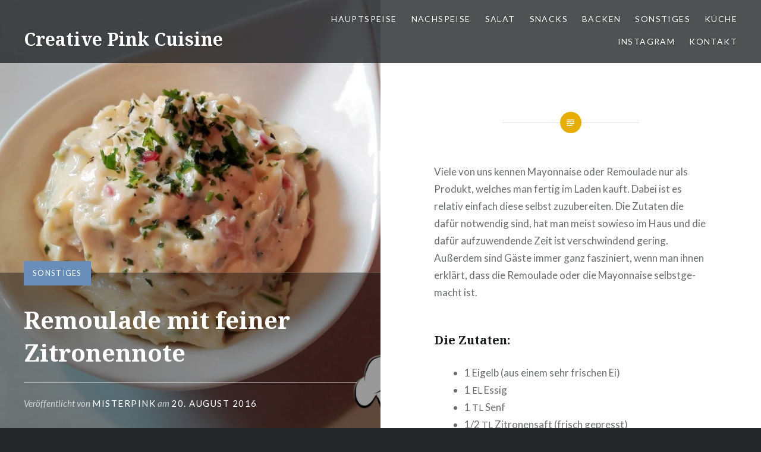

--- FILE ---
content_type: text/html; charset=UTF-8
request_url: https://creative-pink-cuisine.com/remoulade
body_size: 14176
content:
<!DOCTYPE html>
<html lang="de">
<head>
<meta charset="UTF-8">
<meta name="viewport" content="width=device-width, initial-scale=1">
<link rel="profile" href="http://gmpg.org/xfn/11">
<link rel="pingback" href="https://creative-pink-cuisine.com/xmlrpc.php">

<title>Remoulade mit feiner Zitronennote - Creative Pink Cuisine</title>
<meta name='robots' content='max-image-preview:large' />
<link rel='dns-prefetch' href='//secure.gravatar.com' />
<link rel='dns-prefetch' href='//stats.wp.com' />
<link rel='dns-prefetch' href='//fonts.googleapis.com' />
<link rel='dns-prefetch' href='//v0.wordpress.com' />
<link rel='dns-prefetch' href='//i0.wp.com' />
<link rel="alternate" type="application/rss+xml" title="Creative Pink Cuisine &raquo; Feed" href="https://creative-pink-cuisine.com/feed" />
<script type="text/javascript">
window._wpemojiSettings = {"baseUrl":"https:\/\/s.w.org\/images\/core\/emoji\/14.0.0\/72x72\/","ext":".png","svgUrl":"https:\/\/s.w.org\/images\/core\/emoji\/14.0.0\/svg\/","svgExt":".svg","source":{"concatemoji":"https:\/\/creative-pink-cuisine.com\/wp-includes\/js\/wp-emoji-release.min.js?ver=6.2.8"}};
/*! This file is auto-generated */
!function(e,a,t){var n,r,o,i=a.createElement("canvas"),p=i.getContext&&i.getContext("2d");function s(e,t){p.clearRect(0,0,i.width,i.height),p.fillText(e,0,0);e=i.toDataURL();return p.clearRect(0,0,i.width,i.height),p.fillText(t,0,0),e===i.toDataURL()}function c(e){var t=a.createElement("script");t.src=e,t.defer=t.type="text/javascript",a.getElementsByTagName("head")[0].appendChild(t)}for(o=Array("flag","emoji"),t.supports={everything:!0,everythingExceptFlag:!0},r=0;r<o.length;r++)t.supports[o[r]]=function(e){if(p&&p.fillText)switch(p.textBaseline="top",p.font="600 32px Arial",e){case"flag":return s("\ud83c\udff3\ufe0f\u200d\u26a7\ufe0f","\ud83c\udff3\ufe0f\u200b\u26a7\ufe0f")?!1:!s("\ud83c\uddfa\ud83c\uddf3","\ud83c\uddfa\u200b\ud83c\uddf3")&&!s("\ud83c\udff4\udb40\udc67\udb40\udc62\udb40\udc65\udb40\udc6e\udb40\udc67\udb40\udc7f","\ud83c\udff4\u200b\udb40\udc67\u200b\udb40\udc62\u200b\udb40\udc65\u200b\udb40\udc6e\u200b\udb40\udc67\u200b\udb40\udc7f");case"emoji":return!s("\ud83e\udef1\ud83c\udffb\u200d\ud83e\udef2\ud83c\udfff","\ud83e\udef1\ud83c\udffb\u200b\ud83e\udef2\ud83c\udfff")}return!1}(o[r]),t.supports.everything=t.supports.everything&&t.supports[o[r]],"flag"!==o[r]&&(t.supports.everythingExceptFlag=t.supports.everythingExceptFlag&&t.supports[o[r]]);t.supports.everythingExceptFlag=t.supports.everythingExceptFlag&&!t.supports.flag,t.DOMReady=!1,t.readyCallback=function(){t.DOMReady=!0},t.supports.everything||(n=function(){t.readyCallback()},a.addEventListener?(a.addEventListener("DOMContentLoaded",n,!1),e.addEventListener("load",n,!1)):(e.attachEvent("onload",n),a.attachEvent("onreadystatechange",function(){"complete"===a.readyState&&t.readyCallback()})),(e=t.source||{}).concatemoji?c(e.concatemoji):e.wpemoji&&e.twemoji&&(c(e.twemoji),c(e.wpemoji)))}(window,document,window._wpemojiSettings);
</script>
<style type="text/css">
img.wp-smiley,
img.emoji {
	display: inline !important;
	border: none !important;
	box-shadow: none !important;
	height: 1em !important;
	width: 1em !important;
	margin: 0 0.07em !important;
	vertical-align: -0.1em !important;
	background: none !important;
	padding: 0 !important;
}
</style>
	<link rel='stylesheet' id='sbi_styles-css' href='https://creative-pink-cuisine.com/wp-content/plugins/instagram-feed/css/sbi-styles.min.css?ver=6.1.5' type='text/css' media='all' />
<link rel='stylesheet' id='wp-block-library-css' href='https://creative-pink-cuisine.com/wp-includes/css/dist/block-library/style.min.css?ver=6.2.8' type='text/css' media='all' />
<style id='wp-block-library-inline-css' type='text/css'>
.has-text-align-justify{text-align:justify;}
</style>
<link rel='stylesheet' id='jetpack-videopress-video-block-view-css' href='https://creative-pink-cuisine.com/wp-content/plugins/jetpack/jetpack_vendor/automattic/jetpack-videopress/build/block-editor/blocks/video/view.css?minify=false&#038;ver=34ae973733627b74a14e' type='text/css' media='all' />
<link rel='stylesheet' id='mediaelement-css' href='https://creative-pink-cuisine.com/wp-includes/js/mediaelement/mediaelementplayer-legacy.min.css?ver=4.2.17' type='text/css' media='all' />
<link rel='stylesheet' id='wp-mediaelement-css' href='https://creative-pink-cuisine.com/wp-includes/js/mediaelement/wp-mediaelement.min.css?ver=6.2.8' type='text/css' media='all' />
<link rel='stylesheet' id='classic-theme-styles-css' href='https://creative-pink-cuisine.com/wp-includes/css/classic-themes.min.css?ver=6.2.8' type='text/css' media='all' />
<style id='global-styles-inline-css' type='text/css'>
body{--wp--preset--color--black: #000000;--wp--preset--color--cyan-bluish-gray: #abb8c3;--wp--preset--color--white: #ffffff;--wp--preset--color--pale-pink: #f78da7;--wp--preset--color--vivid-red: #cf2e2e;--wp--preset--color--luminous-vivid-orange: #ff6900;--wp--preset--color--luminous-vivid-amber: #fcb900;--wp--preset--color--light-green-cyan: #7bdcb5;--wp--preset--color--vivid-green-cyan: #00d084;--wp--preset--color--pale-cyan-blue: #8ed1fc;--wp--preset--color--vivid-cyan-blue: #0693e3;--wp--preset--color--vivid-purple: #9b51e0;--wp--preset--gradient--vivid-cyan-blue-to-vivid-purple: linear-gradient(135deg,rgba(6,147,227,1) 0%,rgb(155,81,224) 100%);--wp--preset--gradient--light-green-cyan-to-vivid-green-cyan: linear-gradient(135deg,rgb(122,220,180) 0%,rgb(0,208,130) 100%);--wp--preset--gradient--luminous-vivid-amber-to-luminous-vivid-orange: linear-gradient(135deg,rgba(252,185,0,1) 0%,rgba(255,105,0,1) 100%);--wp--preset--gradient--luminous-vivid-orange-to-vivid-red: linear-gradient(135deg,rgba(255,105,0,1) 0%,rgb(207,46,46) 100%);--wp--preset--gradient--very-light-gray-to-cyan-bluish-gray: linear-gradient(135deg,rgb(238,238,238) 0%,rgb(169,184,195) 100%);--wp--preset--gradient--cool-to-warm-spectrum: linear-gradient(135deg,rgb(74,234,220) 0%,rgb(151,120,209) 20%,rgb(207,42,186) 40%,rgb(238,44,130) 60%,rgb(251,105,98) 80%,rgb(254,248,76) 100%);--wp--preset--gradient--blush-light-purple: linear-gradient(135deg,rgb(255,206,236) 0%,rgb(152,150,240) 100%);--wp--preset--gradient--blush-bordeaux: linear-gradient(135deg,rgb(254,205,165) 0%,rgb(254,45,45) 50%,rgb(107,0,62) 100%);--wp--preset--gradient--luminous-dusk: linear-gradient(135deg,rgb(255,203,112) 0%,rgb(199,81,192) 50%,rgb(65,88,208) 100%);--wp--preset--gradient--pale-ocean: linear-gradient(135deg,rgb(255,245,203) 0%,rgb(182,227,212) 50%,rgb(51,167,181) 100%);--wp--preset--gradient--electric-grass: linear-gradient(135deg,rgb(202,248,128) 0%,rgb(113,206,126) 100%);--wp--preset--gradient--midnight: linear-gradient(135deg,rgb(2,3,129) 0%,rgb(40,116,252) 100%);--wp--preset--duotone--dark-grayscale: url('#wp-duotone-dark-grayscale');--wp--preset--duotone--grayscale: url('#wp-duotone-grayscale');--wp--preset--duotone--purple-yellow: url('#wp-duotone-purple-yellow');--wp--preset--duotone--blue-red: url('#wp-duotone-blue-red');--wp--preset--duotone--midnight: url('#wp-duotone-midnight');--wp--preset--duotone--magenta-yellow: url('#wp-duotone-magenta-yellow');--wp--preset--duotone--purple-green: url('#wp-duotone-purple-green');--wp--preset--duotone--blue-orange: url('#wp-duotone-blue-orange');--wp--preset--font-size--small: 13px;--wp--preset--font-size--medium: 20px;--wp--preset--font-size--large: 36px;--wp--preset--font-size--x-large: 42px;--wp--preset--spacing--20: 0.44rem;--wp--preset--spacing--30: 0.67rem;--wp--preset--spacing--40: 1rem;--wp--preset--spacing--50: 1.5rem;--wp--preset--spacing--60: 2.25rem;--wp--preset--spacing--70: 3.38rem;--wp--preset--spacing--80: 5.06rem;--wp--preset--shadow--natural: 6px 6px 9px rgba(0, 0, 0, 0.2);--wp--preset--shadow--deep: 12px 12px 50px rgba(0, 0, 0, 0.4);--wp--preset--shadow--sharp: 6px 6px 0px rgba(0, 0, 0, 0.2);--wp--preset--shadow--outlined: 6px 6px 0px -3px rgba(255, 255, 255, 1), 6px 6px rgba(0, 0, 0, 1);--wp--preset--shadow--crisp: 6px 6px 0px rgba(0, 0, 0, 1);}:where(.is-layout-flex){gap: 0.5em;}body .is-layout-flow > .alignleft{float: left;margin-inline-start: 0;margin-inline-end: 2em;}body .is-layout-flow > .alignright{float: right;margin-inline-start: 2em;margin-inline-end: 0;}body .is-layout-flow > .aligncenter{margin-left: auto !important;margin-right: auto !important;}body .is-layout-constrained > .alignleft{float: left;margin-inline-start: 0;margin-inline-end: 2em;}body .is-layout-constrained > .alignright{float: right;margin-inline-start: 2em;margin-inline-end: 0;}body .is-layout-constrained > .aligncenter{margin-left: auto !important;margin-right: auto !important;}body .is-layout-constrained > :where(:not(.alignleft):not(.alignright):not(.alignfull)){max-width: var(--wp--style--global--content-size);margin-left: auto !important;margin-right: auto !important;}body .is-layout-constrained > .alignwide{max-width: var(--wp--style--global--wide-size);}body .is-layout-flex{display: flex;}body .is-layout-flex{flex-wrap: wrap;align-items: center;}body .is-layout-flex > *{margin: 0;}:where(.wp-block-columns.is-layout-flex){gap: 2em;}.has-black-color{color: var(--wp--preset--color--black) !important;}.has-cyan-bluish-gray-color{color: var(--wp--preset--color--cyan-bluish-gray) !important;}.has-white-color{color: var(--wp--preset--color--white) !important;}.has-pale-pink-color{color: var(--wp--preset--color--pale-pink) !important;}.has-vivid-red-color{color: var(--wp--preset--color--vivid-red) !important;}.has-luminous-vivid-orange-color{color: var(--wp--preset--color--luminous-vivid-orange) !important;}.has-luminous-vivid-amber-color{color: var(--wp--preset--color--luminous-vivid-amber) !important;}.has-light-green-cyan-color{color: var(--wp--preset--color--light-green-cyan) !important;}.has-vivid-green-cyan-color{color: var(--wp--preset--color--vivid-green-cyan) !important;}.has-pale-cyan-blue-color{color: var(--wp--preset--color--pale-cyan-blue) !important;}.has-vivid-cyan-blue-color{color: var(--wp--preset--color--vivid-cyan-blue) !important;}.has-vivid-purple-color{color: var(--wp--preset--color--vivid-purple) !important;}.has-black-background-color{background-color: var(--wp--preset--color--black) !important;}.has-cyan-bluish-gray-background-color{background-color: var(--wp--preset--color--cyan-bluish-gray) !important;}.has-white-background-color{background-color: var(--wp--preset--color--white) !important;}.has-pale-pink-background-color{background-color: var(--wp--preset--color--pale-pink) !important;}.has-vivid-red-background-color{background-color: var(--wp--preset--color--vivid-red) !important;}.has-luminous-vivid-orange-background-color{background-color: var(--wp--preset--color--luminous-vivid-orange) !important;}.has-luminous-vivid-amber-background-color{background-color: var(--wp--preset--color--luminous-vivid-amber) !important;}.has-light-green-cyan-background-color{background-color: var(--wp--preset--color--light-green-cyan) !important;}.has-vivid-green-cyan-background-color{background-color: var(--wp--preset--color--vivid-green-cyan) !important;}.has-pale-cyan-blue-background-color{background-color: var(--wp--preset--color--pale-cyan-blue) !important;}.has-vivid-cyan-blue-background-color{background-color: var(--wp--preset--color--vivid-cyan-blue) !important;}.has-vivid-purple-background-color{background-color: var(--wp--preset--color--vivid-purple) !important;}.has-black-border-color{border-color: var(--wp--preset--color--black) !important;}.has-cyan-bluish-gray-border-color{border-color: var(--wp--preset--color--cyan-bluish-gray) !important;}.has-white-border-color{border-color: var(--wp--preset--color--white) !important;}.has-pale-pink-border-color{border-color: var(--wp--preset--color--pale-pink) !important;}.has-vivid-red-border-color{border-color: var(--wp--preset--color--vivid-red) !important;}.has-luminous-vivid-orange-border-color{border-color: var(--wp--preset--color--luminous-vivid-orange) !important;}.has-luminous-vivid-amber-border-color{border-color: var(--wp--preset--color--luminous-vivid-amber) !important;}.has-light-green-cyan-border-color{border-color: var(--wp--preset--color--light-green-cyan) !important;}.has-vivid-green-cyan-border-color{border-color: var(--wp--preset--color--vivid-green-cyan) !important;}.has-pale-cyan-blue-border-color{border-color: var(--wp--preset--color--pale-cyan-blue) !important;}.has-vivid-cyan-blue-border-color{border-color: var(--wp--preset--color--vivid-cyan-blue) !important;}.has-vivid-purple-border-color{border-color: var(--wp--preset--color--vivid-purple) !important;}.has-vivid-cyan-blue-to-vivid-purple-gradient-background{background: var(--wp--preset--gradient--vivid-cyan-blue-to-vivid-purple) !important;}.has-light-green-cyan-to-vivid-green-cyan-gradient-background{background: var(--wp--preset--gradient--light-green-cyan-to-vivid-green-cyan) !important;}.has-luminous-vivid-amber-to-luminous-vivid-orange-gradient-background{background: var(--wp--preset--gradient--luminous-vivid-amber-to-luminous-vivid-orange) !important;}.has-luminous-vivid-orange-to-vivid-red-gradient-background{background: var(--wp--preset--gradient--luminous-vivid-orange-to-vivid-red) !important;}.has-very-light-gray-to-cyan-bluish-gray-gradient-background{background: var(--wp--preset--gradient--very-light-gray-to-cyan-bluish-gray) !important;}.has-cool-to-warm-spectrum-gradient-background{background: var(--wp--preset--gradient--cool-to-warm-spectrum) !important;}.has-blush-light-purple-gradient-background{background: var(--wp--preset--gradient--blush-light-purple) !important;}.has-blush-bordeaux-gradient-background{background: var(--wp--preset--gradient--blush-bordeaux) !important;}.has-luminous-dusk-gradient-background{background: var(--wp--preset--gradient--luminous-dusk) !important;}.has-pale-ocean-gradient-background{background: var(--wp--preset--gradient--pale-ocean) !important;}.has-electric-grass-gradient-background{background: var(--wp--preset--gradient--electric-grass) !important;}.has-midnight-gradient-background{background: var(--wp--preset--gradient--midnight) !important;}.has-small-font-size{font-size: var(--wp--preset--font-size--small) !important;}.has-medium-font-size{font-size: var(--wp--preset--font-size--medium) !important;}.has-large-font-size{font-size: var(--wp--preset--font-size--large) !important;}.has-x-large-font-size{font-size: var(--wp--preset--font-size--x-large) !important;}
.wp-block-navigation a:where(:not(.wp-element-button)){color: inherit;}
:where(.wp-block-columns.is-layout-flex){gap: 2em;}
.wp-block-pullquote{font-size: 1.5em;line-height: 1.6;}
</style>
<link rel='stylesheet' id='genericons-css' href='https://creative-pink-cuisine.com/wp-content/plugins/jetpack/_inc/genericons/genericons/genericons.css?ver=3.1' type='text/css' media='all' />
<link rel='stylesheet' id='dyad-fonts-css' href='https://fonts.googleapis.com/css?family=Lato%3A400%2C400italic%2C700%2C700italic%7CNoto+Serif%3A400%2C400italic%2C700%2C700italic&#038;subset=latin%2Clatin-ext' type='text/css' media='all' />
<link rel='stylesheet' id='dyad-style-css' href='https://creative-pink-cuisine.com/wp-content/themes/dyad/style.css?ver=6.2.8' type='text/css' media='all' />
<style id='wp-typography-custom-inline-css' type='text/css'>
sup{vertical-align: 60%;font-size: 75%;line-height: 100%}sub{vertical-align: -10%;font-size: 75%;line-height: 100%}.amp{font-family: Baskerville, "Goudy Old Style", "Palatino", "Book Antiqua", "Warnock Pro", serif;font-weight: normal;font-style: italic;font-size: 1.1em;line-height: 1em}.caps{font-size: 90%}.dquo{margin-left:-.40em}.quo{margin-left:-.2em}.pull-double{margin-left:-.38em}.push-double{margin-right:.38em}.pull-single{margin-left:-.15em}.push-single{margin-right:.15em}
</style>
<style id='wp-typography-safari-font-workaround-inline-css' type='text/css'>
body {-webkit-font-feature-settings: "liga";font-feature-settings: "liga";-ms-font-feature-settings: normal;}
</style>
<link rel='stylesheet' id='jetpack_css-css' href='https://creative-pink-cuisine.com/wp-content/plugins/jetpack/css/jetpack.css?ver=12.3.1' type='text/css' media='all' />
<script type='text/javascript' src='https://creative-pink-cuisine.com/wp-includes/js/jquery/jquery.min.js?ver=3.6.4' id='jquery-core-js'></script>
<script type='text/javascript' src='https://creative-pink-cuisine.com/wp-includes/js/jquery/jquery-migrate.min.js?ver=3.4.0' id='jquery-migrate-js'></script>
<link rel="https://api.w.org/" href="https://creative-pink-cuisine.com/wp-json/" /><link rel="alternate" type="application/json" href="https://creative-pink-cuisine.com/wp-json/wp/v2/posts/3464" /><link rel="EditURI" type="application/rsd+xml" title="RSD" href="https://creative-pink-cuisine.com/xmlrpc.php?rsd" />
<link rel="wlwmanifest" type="application/wlwmanifest+xml" href="https://creative-pink-cuisine.com/wp-includes/wlwmanifest.xml" />
<meta name="generator" content="WordPress 6.2.8" />
<link rel="canonical" href="https://creative-pink-cuisine.com/remoulade" />
<link rel='shortlink' href='https://wp.me/p7Mxd5-TS' />
<link rel="alternate" type="application/json+oembed" href="https://creative-pink-cuisine.com/wp-json/oembed/1.0/embed?url=https%3A%2F%2Fcreative-pink-cuisine.com%2Fremoulade" />
<link rel="alternate" type="text/xml+oembed" href="https://creative-pink-cuisine.com/wp-json/oembed/1.0/embed?url=https%3A%2F%2Fcreative-pink-cuisine.com%2Fremoulade&#038;format=xml" />
	<style>img#wpstats{display:none}</style>
		<link rel="icon" href="https://i0.wp.com/creative-pink-cuisine.com/wp-content/uploads/2016/12/cropped-Krone-fertig.png?fit=32%2C32&#038;ssl=1" sizes="32x32" />
<link rel="icon" href="https://i0.wp.com/creative-pink-cuisine.com/wp-content/uploads/2016/12/cropped-Krone-fertig.png?fit=192%2C192&#038;ssl=1" sizes="192x192" />
<link rel="apple-touch-icon" href="https://i0.wp.com/creative-pink-cuisine.com/wp-content/uploads/2016/12/cropped-Krone-fertig.png?fit=180%2C180&#038;ssl=1" />
<meta name="msapplication-TileImage" content="https://i0.wp.com/creative-pink-cuisine.com/wp-content/uploads/2016/12/cropped-Krone-fertig.png?fit=270%2C270&#038;ssl=1" />
<style id="sccss">#content img.bildextern {
    max-width: 800px;
}</style></head>

<body class="post-template-default single single-post postid-3464 single-format-standard group-blog is-singular has-post-thumbnail no-js">
<div id="page" class="hfeed site">
	<a class="skip-link screen-reader-text" href="#content">Direkt zum Inhalt</a>

	<header id="masthead" class="site-header" role="banner">
		<div class="site-branding">
			<a href="https://creative-pink-cuisine.com/" class="site-logo-link" rel="home" itemprop="url"></a>			<h1 class="site-title">
				<a href="https://creative-pink-cuisine.com/" rel="home">
					Creative Pink Cuisine				</a>
			</h1>
			<p class="site-description">Widme dich der Liebe und dem Kochen mit ganzem Herzen</p>
		</div><!-- .site-branding -->

		<nav id="site-navigation" class="main-navigation" role="navigation">
			<button class="menu-toggle" aria-controls="primary-menu" aria-expanded="false">Menü</button>
			<div class="primary-menu"><ul id="primary-menu" class="menu"><li id="menu-item-3201" class="menu-item menu-item-type-taxonomy menu-item-object-category menu-item-has-children menu-item-3201"><a href="https://creative-pink-cuisine.com/category/hauptspeise">Haupt­spei­se</a>
<ul class="sub-menu">
	<li id="menu-item-3221" class="menu-item menu-item-type-taxonomy menu-item-object-category menu-item-3221"><a href="https://creative-pink-cuisine.com/category/hauptspeise/fleischgerichte">Fleisch­ge­rich­te</a></li>
	<li id="menu-item-3217" class="menu-item menu-item-type-taxonomy menu-item-object-category menu-item-3217"><a href="https://creative-pink-cuisine.com/category/hauptspeise/fisch">Fisch­ge­rich­te</a></li>
	<li id="menu-item-3212" class="menu-item menu-item-type-taxonomy menu-item-object-category menu-item-3212"><a href="https://creative-pink-cuisine.com/category/hauptspeise/vegetarisch">Vege­ta­risch</a></li>
	<li id="menu-item-3213" class="menu-item menu-item-type-taxonomy menu-item-object-category menu-item-3213"><a href="https://creative-pink-cuisine.com/category/hauptspeise/vegan">Vegan</a></li>
	<li id="menu-item-3223" class="menu-item menu-item-type-taxonomy menu-item-object-category menu-item-3223"><a href="https://creative-pink-cuisine.com/category/hauptspeise/pasta">Pasta</a></li>
	<li id="menu-item-3219" class="menu-item menu-item-type-taxonomy menu-item-object-category menu-item-3219"><a href="https://creative-pink-cuisine.com/category/hauptspeise/pizza">Pizza</a></li>
	<li id="menu-item-3205" class="menu-item menu-item-type-taxonomy menu-item-object-category menu-item-3205"><a href="https://creative-pink-cuisine.com/category/hauptspeise/suppe">Suppe</a></li>
</ul>
</li>
<li id="menu-item-3203" class="menu-item menu-item-type-taxonomy menu-item-object-category menu-item-3203"><a href="https://creative-pink-cuisine.com/category/nachspeise">Nach­spei­se</a></li>
<li id="menu-item-3204" class="menu-item menu-item-type-taxonomy menu-item-object-category menu-item-3204"><a href="https://creative-pink-cuisine.com/category/salat">Salat</a></li>
<li id="menu-item-3209" class="menu-item menu-item-type-taxonomy menu-item-object-category menu-item-3209"><a href="https://creative-pink-cuisine.com/category/snacks">Snacks</a></li>
<li id="menu-item-3202" class="menu-item menu-item-type-taxonomy menu-item-object-category menu-item-has-children menu-item-3202"><a href="https://creative-pink-cuisine.com/category/backen">Backen</a>
<ul class="sub-menu">
	<li id="menu-item-3207" class="menu-item menu-item-type-taxonomy menu-item-object-category menu-item-3207"><a href="https://creative-pink-cuisine.com/category/backen/kuchen">Kuchen</a></li>
	<li id="menu-item-3206" class="menu-item menu-item-type-taxonomy menu-item-object-category menu-item-3206"><a href="https://creative-pink-cuisine.com/category/backen/torte">Torte</a></li>
	<li id="menu-item-3215" class="menu-item menu-item-type-taxonomy menu-item-object-category menu-item-3215"><a href="https://creative-pink-cuisine.com/category/backen/gebaeck">Gebäck</a></li>
	<li id="menu-item-3249" class="menu-item menu-item-type-taxonomy menu-item-object-category menu-item-3249"><a href="https://creative-pink-cuisine.com/category/backen/confiserie">Con­fi­se­rie</a></li>
	<li id="menu-item-3208" class="menu-item menu-item-type-taxonomy menu-item-object-category menu-item-3208"><a href="https://creative-pink-cuisine.com/category/backen/plaetzchen">Plätzchen</a></li>
	<li id="menu-item-3214" class="menu-item menu-item-type-taxonomy menu-item-object-category menu-item-3214"><a href="https://creative-pink-cuisine.com/category/backen/brot">Brot</a></li>
</ul>
</li>
<li id="menu-item-3210" class="menu-item menu-item-type-taxonomy menu-item-object-category current-post-ancestor current-menu-parent current-post-parent menu-item-3210"><a href="https://creative-pink-cuisine.com/category/sonstiges">Sonstiges</a></li>
<li id="menu-item-3211" class="menu-item menu-item-type-taxonomy menu-item-object-category menu-item-has-children menu-item-3211"><a href="https://creative-pink-cuisine.com/category/kueche">Küche</a>
<ul class="sub-menu">
	<li id="menu-item-3239" class="menu-item menu-item-type-taxonomy menu-item-object-category menu-item-3239"><a href="https://creative-pink-cuisine.com/category/kueche/einkaufen">Einkaufen</a></li>
	<li id="menu-item-3216" class="menu-item menu-item-type-taxonomy menu-item-object-category menu-item-3216"><a href="https://creative-pink-cuisine.com/category/kueche/kochbuecher">Koch­bü­cher</a></li>
	<li id="menu-item-3218" class="menu-item menu-item-type-taxonomy menu-item-object-category menu-item-3218"><a href="https://creative-pink-cuisine.com/category/kueche/kuechenzubehoer">Küchen­zu­be­hör</a></li>
</ul>
</li>
<li id="menu-item-3553" class="menu-item menu-item-type-post_type menu-item-object-page menu-item-3553"><a href="https://creative-pink-cuisine.com/instagram">Instagram</a></li>
<li id="menu-item-3447" class="menu-item menu-item-type-post_type menu-item-object-page menu-item-3447"><a href="https://creative-pink-cuisine.com/kontakt">Kontakt</a></li>
</ul></div>		</nav>

	</header><!-- #masthead -->

	<div class="site-inner">

		
		<div id="content" class="site-content">

	<main id="primary" class="content-area" role="main">

		
			
<article id="post-3464" class="post-3464 post type-post status-publish format-standard has-post-thumbnail hentry category-sonstiges tag-mayonnaise tag-remoulade">
			
		<div class="entry-media" style="background-image: url(https://i0.wp.com/creative-pink-cuisine.com/wp-content/uploads/2016/08/Remoulade.jpg?resize=960%2C1280&#038;ssl=1)">
			<div class="entry-media-thumb" style="background-image: url(https://i0.wp.com/creative-pink-cuisine.com/wp-content/uploads/2016/08/Remoulade.jpg?resize=960%2C640&#038;ssl=1); "></div>
		</div><!-- .entry-media -->
	

	<div class="entry-inner">

		<header class="entry-header">
			<div class="entry-meta">
				<span class="cat-links"><a href="https://creative-pink-cuisine.com/category/sonstiges" rel="category tag">Sonstiges</a></span>			</div><!-- .entry-meta -->

			<h1 class="entry-title">Remoulade mit feiner Zitronennote</h1>
			<div class="entry-posted">
				<div class="posted-info"><span class="byline">Veröffentlicht von <span class="author vcard"><a class="url fn n" href="https://creative-pink-cuisine.com/author/neros0312">MisterPInk</a></span></span> am <span class="posted-on"><a href="https://creative-pink-cuisine.com/remoulade" rel="bookmark"><time class="entry-date published updated" datetime="2016-08-20T13:06:01+02:00">20. August 2016</time></a></span></div>			</div><!-- .entry-posted -->
		</header><!-- .entry-header -->

		<div class="entry-content">
			<p>Viele von uns kennen Mayon­nai­se oder Remoulade nur als Produkt, welches man fertig im Laden kauft. Dabei ist es relativ einfach diese selbst zuzu­be­rei­ten. Die Zutaten die dafür notwendig sind, hat man meist sowieso im Haus und die dafür auf­zu­wen­den­de Zeit ist ver­schwin­dend gering. Außerdem sind Gäste immer ganz fas­zi­niert, wenn man ihnen erklärt, dass die Remoulade oder die Mayon­nai­se selbst­ge­macht&nbsp;ist.</p>
<h4>Die Zutaten:</h4>
<ul>
<li>1 Eigelb (aus einem sehr frischen Ei)</li>
<li>1 <span class="caps">EL</span>&nbsp;Essig</li>
<li>1 <span class="caps">TL</span>&nbsp;Senf</li>
<li>1/2 <span class="caps">TL</span> Zitro­nen­saft (frisch gepresst)</li>
<li>1/2 <span class="caps">TL</span>&nbsp;Salz</li>
<li>1 Prise braunen Zucker</li>
<li>1 Prise Pfeffer</li>
<li>125 ml Öl (Raps- oder Sonnenblumenöl)</li>
<li>3 <span class="caps">TL</span> Ita­lie­ni­sche Kräuter (<span class="caps">TK</span>)</li>
</ul>
<h4>Die Zube­rei­tung:</h4>
<p>Als erstes geben wir alle Zutaten, bis auf das Öl und die ita­lie­ni­schen Kräuter in einen hohen schmalen Rühr­be­cher. Jetzt benötigen wir einen Stabmixer, mit dem wir die Masse unter langsamer Zugabe des Öls mixen. Hierbei unbedingt darauf achten, dass die Zugabe wirklich langsam erfolgt, da nur so eine <a href="https://de.wikipedia.org/wiki/Emulsion">Emulsion</a> entstehen kann. &nbsp;Sobald sich eine schöne Masse gebildet hat, geben wir noch die Kräuter dazu, welche wir vor­sich­tig mit einem Löffel unterrühren.</p>
<p><img data-attachment-id="3466" data-permalink="https://creative-pink-cuisine.com/remoulade/remoulade-2" data-orig-file="https://i0.wp.com/creative-pink-cuisine.com/wp-content/uploads/2016/08/Remoulade.jpg?fit=1552%2C1552&amp;ssl=1" data-orig-size="1552,1552" data-comments-opened="0" data-image-meta="{&quot;aperture&quot;:&quot;0&quot;,&quot;credit&quot;:&quot;&quot;,&quot;camera&quot;:&quot;&quot;,&quot;caption&quot;:&quot;&quot;,&quot;created_timestamp&quot;:&quot;0&quot;,&quot;copyright&quot;:&quot;&quot;,&quot;focal_length&quot;:&quot;0&quot;,&quot;iso&quot;:&quot;0&quot;,&quot;shutter_speed&quot;:&quot;0&quot;,&quot;title&quot;:&quot;&quot;,&quot;orientation&quot;:&quot;0&quot;}" data-image-title="Remoulade" data-image-description data-image-caption data-medium-file="https://i0.wp.com/creative-pink-cuisine.com/wp-content/uploads/2016/08/Remoulade.jpg?fit=595%2C595&amp;ssl=1" data-large-file="https://i0.wp.com/creative-pink-cuisine.com/wp-content/uploads/2016/08/Remoulade.jpg?fit=960%2C960&amp;ssl=1" decoding="async" class="size-large wp-image-3466 aligncenter" src="https://i0.wp.com/creative-pink-cuisine.com/wp-content/uploads/2016/08/Remoulade-960x960.jpg?resize=960%2C960" alt="Remoulade" width="960" height="960" srcset="https://i0.wp.com/creative-pink-cuisine.com/wp-content/uploads/2016/08/Remoulade.jpg?resize=960%2C960&amp;ssl=1 960w, https://i0.wp.com/creative-pink-cuisine.com/wp-content/uploads/2016/08/Remoulade.jpg?resize=595%2C595&amp;ssl=1 595w, https://i0.wp.com/creative-pink-cuisine.com/wp-content/uploads/2016/08/Remoulade.jpg?resize=768%2C768&amp;ssl=1 768w, https://i0.wp.com/creative-pink-cuisine.com/wp-content/uploads/2016/08/Remoulade.jpg?resize=300%2C300&amp;ssl=1 300w, https://i0.wp.com/creative-pink-cuisine.com/wp-content/uploads/2016/08/Remoulade.jpg?w=1552&amp;ssl=1 1552w" sizes="(max-width: 960px) 100vw, 960px" data-recalc-dims="1"></p>
<h4>Mayon­nai­se statt Remoulade:</h4>
<p>Wenn ihr lieber Mayon­nai­se statt Remoulade machen möchtet, so ist das ganz einfach. Ihr nehmt die selben Zutaten wie oben auf­ge­führt und lasst nur den Zitro­nen­saft und die ita­lie­ni­schen Kräuter weg. Schon habt ihr eine wun­der­ba­re Mayonnaise.</p>
<p>Viel Spaß beim nachkochen!</p>
					</div><!-- .entry-content -->

		<footer class="entry-footer"><div class="tags-links"><a href="https://creative-pink-cuisine.com/tag/mayonnaise" rel="tag">Mayonnaise</a><a href="https://creative-pink-cuisine.com/tag/remoulade" rel="tag">Remoulade</a></div></footer>	</div><!-- .entry-inner -->
</article><!-- #post-## -->


			
	<nav class="navigation post-navigation" aria-label="Beiträge">
		<h2 class="screen-reader-text">Beitragsnavigation</h2>
		<div class="nav-links"><div class="nav-previous"><a href="https://creative-pink-cuisine.com/italienischer-salat-wrap-mit-mozzarella" rel="prev"><div class="nav-previous"><span class="nav-subtitle">Vorheriger Beitrag</span> <span class="nav-title">Ita­lie­ni­scher Salat-Wrap mit Mozzarella</span></div></a></div><div class="nav-next"><a href="https://creative-pink-cuisine.com/leckere-tornado-hot-dogs" rel="next"><div class="nav-next"><span class="nav-subtitle">Nächster Beitrag</span> <span class="nav-title">Leckere Tornado Hot&nbsp;Dogs</span></div></a></div></div>
	</nav>
		
		
	</main><!-- #primary -->


		</div><!-- #content -->

		<footer id="colophon" class="site-footer" role="contentinfo">
			
				<div class="widget-area widgets-four" role="complementary">
					<div class="grid-container">
						<aside id="search-2" class="widget widget_search"><h3 class="widget-title">Seite durch­su­chen:</h3><form role="search" method="get" class="search-form" action="https://creative-pink-cuisine.com/">
				<label>
					<span class="screen-reader-text">Suche nach:</span>
					<input type="search" class="search-field" placeholder="Suchen …" value="" name="s" />
				</label>
				<input type="submit" class="search-submit" value="Suchen" />
			</form></aside>
		<aside id="recent-posts-2" class="widget widget_recent_entries">
		<h3 class="widget-title">Neueste Beiträge</h3>
		<ul>
											<li>
					<a href="https://creative-pink-cuisine.com/pasta-alla-pizza-di-svevia">Pasta alla pizza di Svevia</a>
									</li>
											<li>
					<a href="https://creative-pink-cuisine.com/rigatoni-al-forno">Rigatoni al&nbsp;forno</a>
									</li>
											<li>
					<a href="https://creative-pink-cuisine.com/nudel-risotto-nach-kritharaki-art">Nudel Risotto nach Krit­ha­ra­ki&nbsp;Art!</a>
									</li>
											<li>
					<a href="https://creative-pink-cuisine.com/boeuf-stroganoff-der-klassiker-der-haute-cuisine">Boeuf Stro­gan­off — Der Klassiker der Haute Cuisine!</a>
									</li>
											<li>
					<a href="https://creative-pink-cuisine.com/rezept-fuer-linguine-al-pesto-siciliano">Rezept für Linguine al pesto siciliano</a>
									</li>
					</ul>

		</aside><aside id="categories-2" class="widget widget_categories"><h3 class="widget-title">Kate­go­rien</h3><form action="https://creative-pink-cuisine.com" method="get"><label class="screen-reader-text" for="cat">Kate­go­rien</label><select name="cat" id="cat" class="postform">
	<option value="-1">Kategorie auswählen</option>
	<option class="level-0" value="17">Backen</option>
	<option class="level-0" value="16">Brot</option>
	<option class="level-0" value="305">Confiserie</option>
	<option class="level-0" value="298">Einkaufen</option>
	<option class="level-0" value="29">Fisch</option>
	<option class="level-0" value="163">Fleischgerichte</option>
	<option class="level-0" value="23">Gebäck</option>
	<option class="level-0" value="186">Hauptspeise</option>
	<option class="level-0" value="26">Kochbücher</option>
	<option class="level-0" value="281">Küche</option>
	<option class="level-0" value="45">Kuchen</option>
	<option class="level-0" value="42">Küchenzubehör</option>
	<option class="level-0" value="63">Nachspeise</option>
	<option class="level-0" value="282">Pasta</option>
	<option class="level-0" value="49">Pizza</option>
	<option class="level-0" value="85">Plätzchen</option>
	<option class="level-0" value="65">Salat</option>
	<option class="level-0" value="279">Snacks</option>
	<option class="level-0" value="280">Sonstiges</option>
	<option class="level-0" value="28">Suppe</option>
	<option class="level-0" value="33">Torte</option>
	<option class="level-0" value="1">Uncategorized</option>
	<option class="level-0" value="3">Vegan</option>
	<option class="level-0" value="5">Vegetarisch</option>
</select>
</form>
<script type="text/javascript">
/* <![CDATA[ */
(function() {
	var dropdown = document.getElementById( "cat" );
	function onCatChange() {
		if ( dropdown.options[ dropdown.selectedIndex ].value > 0 ) {
			dropdown.parentNode.submit();
		}
	}
	dropdown.onchange = onCatChange;
})();
/* ]]> */
</script>

			</aside><aside id="archives-2" class="widget widget_archive"><h3 class="widget-title">Archiv</h3>		<label class="screen-reader-text" for="archives-dropdown-2">Archiv</label>
		<select id="archives-dropdown-2" name="archive-dropdown">
			
			<option value="">Monat auswählen</option>
				<option value='https://creative-pink-cuisine.com/2020/10'> Oktober 2020 </option>
	<option value='https://creative-pink-cuisine.com/2020/02'> Februar 2020 </option>
	<option value='https://creative-pink-cuisine.com/2018/07'> Juli 2018 </option>
	<option value='https://creative-pink-cuisine.com/2018/04'> April 2018 </option>
	<option value='https://creative-pink-cuisine.com/2017/01'> Januar 2017 </option>
	<option value='https://creative-pink-cuisine.com/2016/12'> Dezember 2016 </option>
	<option value='https://creative-pink-cuisine.com/2016/09'> September 2016 </option>
	<option value='https://creative-pink-cuisine.com/2016/08'> August 2016 </option>
	<option value='https://creative-pink-cuisine.com/2015/11'> November 2015 </option>
	<option value='https://creative-pink-cuisine.com/2015/09'> September 2015 </option>
	<option value='https://creative-pink-cuisine.com/2015/04'> April 2015 </option>
	<option value='https://creative-pink-cuisine.com/2015/03'> März 2015 </option>
	<option value='https://creative-pink-cuisine.com/2014/11'> November 2014 </option>
	<option value='https://creative-pink-cuisine.com/2014/10'> Oktober 2014 </option>
	<option value='https://creative-pink-cuisine.com/2014/05'> Mai 2014 </option>
	<option value='https://creative-pink-cuisine.com/2014/03'> März 2014 </option>
	<option value='https://creative-pink-cuisine.com/2013/10'> Oktober 2013 </option>
	<option value='https://creative-pink-cuisine.com/2013/08'> August 2013 </option>
	<option value='https://creative-pink-cuisine.com/2013/07'> Juli 2013 </option>
	<option value='https://creative-pink-cuisine.com/2013/06'> Juni 2013 </option>
	<option value='https://creative-pink-cuisine.com/2013/03'> März 2013 </option>
	<option value='https://creative-pink-cuisine.com/2013/01'> Januar 2013 </option>
	<option value='https://creative-pink-cuisine.com/2012/12'> Dezember 2012 </option>
	<option value='https://creative-pink-cuisine.com/2012/10'> Oktober 2012 </option>
	<option value='https://creative-pink-cuisine.com/2012/09'> September 2012 </option>
	<option value='https://creative-pink-cuisine.com/2012/08'> August 2012 </option>
	<option value='https://creative-pink-cuisine.com/2012/07'> Juli 2012 </option>
	<option value='https://creative-pink-cuisine.com/2012/06'> Juni 2012 </option>
	<option value='https://creative-pink-cuisine.com/2012/05'> Mai 2012 </option>
	<option value='https://creative-pink-cuisine.com/2012/04'> April 2012 </option>
	<option value='https://creative-pink-cuisine.com/2012/03'> März 2012 </option>
	<option value='https://creative-pink-cuisine.com/2012/02'> Februar 2012 </option>
	<option value='https://creative-pink-cuisine.com/2012/01'> Januar 2012 </option>
	<option value='https://creative-pink-cuisine.com/2011/12'> Dezember 2011 </option>
	<option value='https://creative-pink-cuisine.com/2011/11'> November 2011 </option>
	<option value='https://creative-pink-cuisine.com/2011/10'> Oktober 2011 </option>
	<option value='https://creative-pink-cuisine.com/2011/09'> September 2011 </option>
	<option value='https://creative-pink-cuisine.com/2011/08'> August 2011 </option>
	<option value='https://creative-pink-cuisine.com/2011/07'> Juli 2011 </option>
	<option value='https://creative-pink-cuisine.com/2011/06'> Juni 2011 </option>
	<option value='https://creative-pink-cuisine.com/2011/05'> Mai 2011 </option>
	<option value='https://creative-pink-cuisine.com/2011/04'> April 2011 </option>
	<option value='https://creative-pink-cuisine.com/2011/03'> März 2011 </option>
	<option value='https://creative-pink-cuisine.com/2011/02'> Februar 2011 </option>
	<option value='https://creative-pink-cuisine.com/2011/01'> Januar 2011 </option>
	<option value='https://creative-pink-cuisine.com/2010/12'> Dezember 2010 </option>
	<option value='https://creative-pink-cuisine.com/2010/11'> November 2010 </option>
	<option value='https://creative-pink-cuisine.com/2010/10'> Oktober 2010 </option>
	<option value='https://creative-pink-cuisine.com/2010/09'> September 2010 </option>
	<option value='https://creative-pink-cuisine.com/2010/08'> August 2010 </option>
	<option value='https://creative-pink-cuisine.com/2010/07'> Juli 2010 </option>
	<option value='https://creative-pink-cuisine.com/2010/06'> Juni 2010 </option>
	<option value='https://creative-pink-cuisine.com/2010/05'> Mai 2010 </option>
	<option value='https://creative-pink-cuisine.com/2010/04'> April 2010 </option>
	<option value='https://creative-pink-cuisine.com/2010/03'> März 2010 </option>
	<option value='https://creative-pink-cuisine.com/2010/02'> Februar 2010 </option>
	<option value='https://creative-pink-cuisine.com/2010/01'> Januar 2010 </option>
	<option value='https://creative-pink-cuisine.com/2009/12'> Dezember 2009 </option>
	<option value='https://creative-pink-cuisine.com/2009/11'> November 2009 </option>
	<option value='https://creative-pink-cuisine.com/2009/10'> Oktober 2009 </option>
	<option value='https://creative-pink-cuisine.com/2009/09'> September 2009 </option>
	<option value='https://creative-pink-cuisine.com/2009/08'> August 2009 </option>
	<option value='https://creative-pink-cuisine.com/2009/07'> Juli 2009 </option>
	<option value='https://creative-pink-cuisine.com/2009/06'> Juni 2009 </option>
	<option value='https://creative-pink-cuisine.com/2009/05'> Mai 2009 </option>
	<option value='https://creative-pink-cuisine.com/2009/04'> April 2009 </option>

		</select>

<script type="text/javascript">
/* <![CDATA[ */
(function() {
	var dropdown = document.getElementById( "archives-dropdown-2" );
	function onSelectChange() {
		if ( dropdown.options[ dropdown.selectedIndex ].value !== '' ) {
			document.location.href = this.options[ this.selectedIndex ].value;
		}
	}
	dropdown.onchange = onSelectChange;
})();
/* ]]> */
</script>
			</aside><aside id="wpcom_social_media_icons_widget-2" class="widget widget_wpcom_social_media_icons_widget"><h3 class="widget-title">Hier findest du uns&nbsp;auch:</h3><ul><li><a href="https://www.facebook.com/CreativePink/" class="genericon genericon-facebook" target="_blank"><span class="screen-reader-text">Profil von CreativePink auf Facebook anzeigen</span></a></li><li><a href="https://twitter.com/PinkLabor/" class="genericon genericon-twitter" target="_blank"><span class="screen-reader-text">Profil von PinkLabor auf Twitter anzeigen</span></a></li><li><a href="https://www.instagram.com/misterpinkslab/" class="genericon genericon-instagram" target="_blank"><span class="screen-reader-text">Profil von misterpinkslab auf Instagram anzeigen</span></a></li><li><a href="https://www.pinterest.com/creative-pink/" class="genericon genericon-pinterest" target="_blank"><span class="screen-reader-text">Profil von creative-pink auf Pinterest anzeigen</span></a></li></ul></aside>					</div><!-- .grid-container -->
				</div><!-- #secondary -->

			
			<div class="footer-bottom-info ">
				
				<div class="site-info">

<a href=Impressum>Impressum</a><br>
<a href=datenschutz>Datenschutz</a><br>
</p>


					<a href="https://de.wordpress.org/">Stolz präsentiert von WordPress</a>
					<span class="sep"> | </span>
					Theme: Dyad von <a href="http://wordpress.com/themes/dyad/" rel="designer">WordPress.com</a>				</div><!-- .site-info -->
			</div><!-- .footer-bottom-info -->

		</footer><!-- #colophon -->

	</div><!-- .site-inner -->
</div><!-- #page -->

<!-- Instagram Feed JS -->
<script type="text/javascript">
var sbiajaxurl = "https://creative-pink-cuisine.com/wp-admin/admin-ajax.php";
</script>
		<div id="jp-carousel-loading-overlay">
			<div id="jp-carousel-loading-wrapper">
				<span id="jp-carousel-library-loading">&nbsp;</span>
			</div>
		</div>
		<div class="jp-carousel-overlay" style="display: none;">

		<div class="jp-carousel-container">
			<!-- The Carousel Swiper -->
			<div
				class="jp-carousel-wrap swiper-container jp-carousel-swiper-container jp-carousel-transitions"
				itemscope
				itemtype="https://schema.org/ImageGallery">
				<div class="jp-carousel swiper-wrapper"></div>
				<div class="jp-swiper-button-prev swiper-button-prev">
					<svg width="25" height="24" viewBox="0 0 25 24" fill="none" xmlns="http://www.w3.org/2000/svg">
						<mask id="maskPrev" mask-type="alpha" maskUnits="userSpaceOnUse" x="8" y="6" width="9" height="12">
							<path d="M16.2072 16.59L11.6496 12L16.2072 7.41L14.8041 6L8.8335 12L14.8041 18L16.2072 16.59Z" fill="white"/>
						</mask>
						<g mask="url(#maskPrev)">
							<rect x="0.579102" width="23.8823" height="24" fill="#FFFFFF"/>
						</g>
					</svg>
				</div>
				<div class="jp-swiper-button-next swiper-button-next">
					<svg width="25" height="24" viewBox="0 0 25 24" fill="none" xmlns="http://www.w3.org/2000/svg">
						<mask id="maskNext" mask-type="alpha" maskUnits="userSpaceOnUse" x="8" y="6" width="8" height="12">
							<path d="M8.59814 16.59L13.1557 12L8.59814 7.41L10.0012 6L15.9718 12L10.0012 18L8.59814 16.59Z" fill="white"/>
						</mask>
						<g mask="url(#maskNext)">
							<rect x="0.34375" width="23.8822" height="24" fill="#FFFFFF"/>
						</g>
					</svg>
				</div>
			</div>
			<!-- The main close buton -->
			<div class="jp-carousel-close-hint">
				<svg width="25" height="24" viewBox="0 0 25 24" fill="none" xmlns="http://www.w3.org/2000/svg">
					<mask id="maskClose" mask-type="alpha" maskUnits="userSpaceOnUse" x="5" y="5" width="15" height="14">
						<path d="M19.3166 6.41L17.9135 5L12.3509 10.59L6.78834 5L5.38525 6.41L10.9478 12L5.38525 17.59L6.78834 19L12.3509 13.41L17.9135 19L19.3166 17.59L13.754 12L19.3166 6.41Z" fill="white"/>
					</mask>
					<g mask="url(#maskClose)">
						<rect x="0.409668" width="23.8823" height="24" fill="#FFFFFF"/>
					</g>
				</svg>
			</div>
			<!-- Image info, comments and meta -->
			<div class="jp-carousel-info">
				<div class="jp-carousel-info-footer">
					<div class="jp-carousel-pagination-container">
						<div class="jp-swiper-pagination swiper-pagination"></div>
						<div class="jp-carousel-pagination"></div>
					</div>
					<div class="jp-carousel-photo-title-container">
						<h2 class="jp-carousel-photo-caption"></h2>
					</div>
					<div class="jp-carousel-photo-icons-container">
						<a href="#" class="jp-carousel-icon-btn jp-carousel-icon-info" aria-label="Sichtbarkeit von Fotometadaten ändern">
							<span class="jp-carousel-icon">
								<svg width="25" height="24" viewBox="0 0 25 24" fill="none" xmlns="http://www.w3.org/2000/svg">
									<mask id="maskInfo" mask-type="alpha" maskUnits="userSpaceOnUse" x="2" y="2" width="21" height="20">
										<path fill-rule="evenodd" clip-rule="evenodd" d="M12.7537 2C7.26076 2 2.80273 6.48 2.80273 12C2.80273 17.52 7.26076 22 12.7537 22C18.2466 22 22.7046 17.52 22.7046 12C22.7046 6.48 18.2466 2 12.7537 2ZM11.7586 7V9H13.7488V7H11.7586ZM11.7586 11V17H13.7488V11H11.7586ZM4.79292 12C4.79292 16.41 8.36531 20 12.7537 20C17.142 20 20.7144 16.41 20.7144 12C20.7144 7.59 17.142 4 12.7537 4C8.36531 4 4.79292 7.59 4.79292 12Z" fill="white"/>
									</mask>
									<g mask="url(#maskInfo)">
										<rect x="0.8125" width="23.8823" height="24" fill="#FFFFFF"/>
									</g>
								</svg>
							</span>
						</a>
												<a href="#" class="jp-carousel-icon-btn jp-carousel-icon-comments" aria-label="Sichtbarkeit von Fotokommentaren ändern">
							<span class="jp-carousel-icon">
								<svg width="25" height="24" viewBox="0 0 25 24" fill="none" xmlns="http://www.w3.org/2000/svg">
									<mask id="maskComments" mask-type="alpha" maskUnits="userSpaceOnUse" x="2" y="2" width="21" height="20">
										<path fill-rule="evenodd" clip-rule="evenodd" d="M4.3271 2H20.2486C21.3432 2 22.2388 2.9 22.2388 4V16C22.2388 17.1 21.3432 18 20.2486 18H6.31729L2.33691 22V4C2.33691 2.9 3.2325 2 4.3271 2ZM6.31729 16H20.2486V4H4.3271V18L6.31729 16Z" fill="white"/>
									</mask>
									<g mask="url(#maskComments)">
										<rect x="0.34668" width="23.8823" height="24" fill="#FFFFFF"/>
									</g>
								</svg>

								<span class="jp-carousel-has-comments-indicator" aria-label="Dieses Bild verfügt über Kommentare."></span>
							</span>
						</a>
											</div>
				</div>
				<div class="jp-carousel-info-extra">
					<div class="jp-carousel-info-content-wrapper">
						<div class="jp-carousel-photo-title-container">
							<h2 class="jp-carousel-photo-title"></h2>
						</div>
						<div class="jp-carousel-comments-wrapper">
															<div id="jp-carousel-comments-loading">
									<span>Lade Kommentare&#160;&hellip;</span>
								</div>
								<div class="jp-carousel-comments"></div>
								<div id="jp-carousel-comment-form-container">
									<span id="jp-carousel-comment-form-spinner">&nbsp;</span>
									<div id="jp-carousel-comment-post-results"></div>
																														<form id="jp-carousel-comment-form">
												<label for="jp-carousel-comment-form-comment-field" class="screen-reader-text">Verfasse einen Kommentar&#160;&hellip;</label>
												<textarea autocomplete="new-password" 
													id="e53d54e568"  name="e53d54e568" 
													class="jp-carousel-comment-form-field jp-carousel-comment-form-textarea"
													
													placeholder="Verfasse einen Kommentar&#160;&hellip;"
												></textarea><textarea id="comment" aria-label="hp-comment" aria-hidden="true" name="comment" autocomplete="new-password" style="padding:0 !important;clip:rect(1px, 1px, 1px, 1px) !important;position:absolute !important;white-space:nowrap !important;height:1px !important;width:1px !important;overflow:hidden !important;" tabindex="-1"></textarea><script data-noptimize>document.getElementById("comment").setAttribute( "id", "aa844c061a38786385984548d661e0c4" );document.getElementById("e53d54e568").setAttribute( "id", "comment" );</script>
												<div id="jp-carousel-comment-form-submit-and-info-wrapper">
													<div id="jp-carousel-comment-form-commenting-as">
																													<fieldset>
																<label for="jp-carousel-comment-form-email-field">E-Mail</label>
																<input type="text" name="email" class="jp-carousel-comment-form-field jp-carousel-comment-form-text-field" id="jp-carousel-comment-form-email-field" />
															</fieldset>
															<fieldset>
																<label for="jp-carousel-comment-form-author-field">Name</label>
																<input type="text" name="author" class="jp-carousel-comment-form-field jp-carousel-comment-form-text-field" id="jp-carousel-comment-form-author-field" />
															</fieldset>
															<fieldset>
																<label for="jp-carousel-comment-form-url-field">Website</label>
																<input type="text" name="url" class="jp-carousel-comment-form-field jp-carousel-comment-form-text-field" id="jp-carousel-comment-form-url-field" />
															</fieldset>
																											</div>
													<input
														type="submit"
														name="submit"
														class="jp-carousel-comment-form-button"
														id="jp-carousel-comment-form-button-submit"
														value="Kommentar absenden" />
												</div>
											</form>
																											</div>
													</div>
						<div class="jp-carousel-image-meta">
							<div class="jp-carousel-title-and-caption">
								<div class="jp-carousel-photo-info">
									<h3 class="jp-carousel-caption" itemprop="caption description"></h3>
								</div>

								<div class="jp-carousel-photo-description"></div>
							</div>
							<ul class="jp-carousel-image-exif" style="display: none;"></ul>
							<a class="jp-carousel-image-download" target="_blank" style="display: none;">
								<svg width="25" height="24" viewBox="0 0 25 24" fill="none" xmlns="http://www.w3.org/2000/svg">
									<mask id="mask0" mask-type="alpha" maskUnits="userSpaceOnUse" x="3" y="3" width="19" height="18">
										<path fill-rule="evenodd" clip-rule="evenodd" d="M5.84615 5V19H19.7775V12H21.7677V19C21.7677 20.1 20.8721 21 19.7775 21H5.84615C4.74159 21 3.85596 20.1 3.85596 19V5C3.85596 3.9 4.74159 3 5.84615 3H12.8118V5H5.84615ZM14.802 5V3H21.7677V10H19.7775V6.41L9.99569 16.24L8.59261 14.83L18.3744 5H14.802Z" fill="white"/>
									</mask>
									<g mask="url(#mask0)">
										<rect x="0.870605" width="23.8823" height="24" fill="#FFFFFF"/>
									</g>
								</svg>
								<span class="jp-carousel-download-text"></span>
							</a>
							<div class="jp-carousel-image-map" style="display: none;"></div>
						</div>
					</div>
				</div>
			</div>
		</div>

		</div>
		<script type='text/javascript' src='https://creative-pink-cuisine.com/wp-content/plugins/jetpack/jetpack_vendor/automattic/jetpack-image-cdn/dist/image-cdn.js?minify=false&#038;ver=132249e245926ae3e188' id='jetpack-photon-js'></script>
<script type='text/javascript' src='https://creative-pink-cuisine.com/wp-includes/js/imagesloaded.min.js?ver=4.1.4' id='imagesloaded-js'></script>
<script type='text/javascript' src='https://creative-pink-cuisine.com/wp-content/themes/dyad/js/navigation.js?ver=20120206' id='dyad-navigation-js'></script>
<script type='text/javascript' src='https://creative-pink-cuisine.com/wp-content/themes/dyad/js/skip-link-focus-fix.js?ver=20130115' id='dyad-skip-link-focus-fix-js'></script>
<script type='text/javascript' src='https://creative-pink-cuisine.com/wp-includes/js/masonry.min.js?ver=4.2.2' id='masonry-js'></script>
<script type='text/javascript' src='https://creative-pink-cuisine.com/wp-content/themes/dyad/js/global.js?ver=20151204' id='dyad-global-js'></script>
<script type='text/javascript' src='https://creative-pink-cuisine.com/wp-content/plugins/wp-typography/js/clean-clipboard.min.js?ver=5.9.1' id='wp-typography-cleanup-clipboard-js'></script>
<script defer type='text/javascript' src='https://stats.wp.com/e-202604.js' id='jetpack-stats-js'></script>
<script type='text/javascript' id='jetpack-stats-js-after'>
_stq = window._stq || [];
_stq.push([ "view", {v:'ext',blog:'115001759',post:'3464',tz:'1',srv:'creative-pink-cuisine.com',j:'1:12.3.1'} ]);
_stq.push([ "clickTrackerInit", "115001759", "3464" ]);
</script>
<script type='text/javascript' id='jetpack-carousel-js-extra'>
/* <![CDATA[ */
var jetpackSwiperLibraryPath = {"url":"https:\/\/creative-pink-cuisine.com\/wp-content\/plugins\/jetpack\/_inc\/build\/carousel\/swiper-bundle.min.js"};
var jetpackCarouselStrings = {"widths":[370,700,1000,1200,1400,2000],"is_logged_in":"","lang":"de","ajaxurl":"https:\/\/creative-pink-cuisine.com\/wp-admin\/admin-ajax.php","nonce":"4dd5916e4e","display_exif":"1","display_comments":"1","single_image_gallery":"1","single_image_gallery_media_file":"","background_color":"black","comment":"Kommentar","post_comment":"Kommentar absenden","write_comment":"Verfasse einen Kommentar\u00a0\u2026","loading_comments":"Lade Kommentare\u00a0\u2026","download_original":"Bild in Originalgr\u00f6\u00dfe anschauen <span class=\"photo-size\">{0}<span class=\"photo-size-times\">\u00d7<\/span>{1}<\/span>","no_comment_text":"Stelle bitte sicher, das du mit deinem Kommentar ein bisschen Text \u00fcbermittelst.","no_comment_email":"Bitte eine E-Mail-Adresse angeben, um zu kommentieren.","no_comment_author":"Bitte deinen Namen angeben, um zu kommentieren.","comment_post_error":"Dein Kommentar konnte leider nicht abgeschickt werden. Bitte versuche es sp\u00e4ter erneut.","comment_approved":"Dein Kommentar wurde genehmigt.","comment_unapproved":"Dein Kommentar wartet auf Freischaltung.","camera":"Kamera","aperture":"Blende","shutter_speed":"Verschlusszeit","focal_length":"Brennweite","copyright":"Copyright","comment_registration":"0","require_name_email":"0","login_url":"https:\/\/creative-pink-cuisine.com\/wp-login.php?redirect_to=https%3A%2F%2Fcreative-pink-cuisine.com%2Fremoulade","blog_id":"1","meta_data":["camera","aperture","shutter_speed","focal_length","copyright"]};
/* ]]> */
</script>
<script type='text/javascript' src='https://creative-pink-cuisine.com/wp-content/plugins/jetpack/_inc/build/carousel/jetpack-carousel.min.js?ver=12.3.1' id='jetpack-carousel-js'></script>

</body>
</html>
